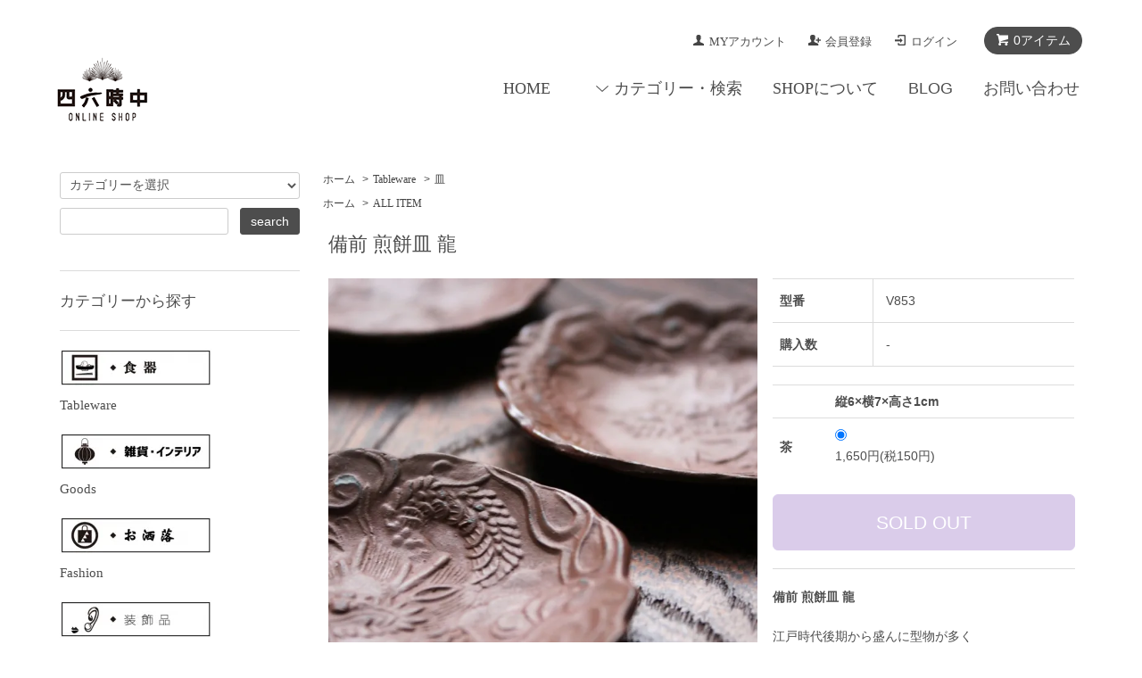

--- FILE ---
content_type: text/html; charset=EUC-JP
request_url: https://shirokujichu.shop/?pid=166224666
body_size: 10890
content:
<!DOCTYPE html PUBLIC "-//W3C//DTD XHTML 1.0 Transitional//EN" "http://www.w3.org/TR/xhtml1/DTD/xhtml1-transitional.dtd">
<html xmlns:og="http://ogp.me/ns#" xmlns:fb="http://www.facebook.com/2008/fbml" xmlns:mixi="http://mixi-platform.com/ns#" xmlns="http://www.w3.org/1999/xhtml" xml:lang="ja" lang="ja" dir="ltr">
<head>
<meta http-equiv="content-type" content="text/html; charset=euc-jp" />
<meta http-equiv="X-UA-Compatible" content="IE=edge,chrome=1" />
<title> - 四六時中 shirokujichu - </title>
<meta name="Keywords" content="四六時中,骨董,古道具,煎餅皿" />
<meta name="Description" content="日本の伝統文化をPOPに伝える通販サイト" />
<meta name="Author" content="四六時中" />
<meta name="Copyright" content="Copyright 2016 四六時中" />
<meta http-equiv="content-style-type" content="text/css" />
<meta http-equiv="content-script-type" content="text/javascript" />
<link rel="stylesheet" href="https://shirokujichu.shop/css/framework/colormekit.css" type="text/css" />
<link rel="stylesheet" href="https://shirokujichu.shop/css/framework/colormekit-responsive.css" type="text/css" />
<link rel="stylesheet" href="https://img07.shop-pro.jp/PA01372/969/css/2/index.css?cmsp_timestamp=20210514104811" type="text/css" />
<link rel="stylesheet" href="https://img07.shop-pro.jp/PA01372/969/css/2/product.css?cmsp_timestamp=20210514104811" type="text/css" />

<link rel="alternate" type="application/rss+xml" title="rss" href="https://shirokujichu.shop/?mode=rss" />
<link rel="alternate" media="handheld" type="text/html" href="https://shirokujichu.shop/?prid=166224666" />
<link rel="shortcut icon" href="https://img07.shop-pro.jp/PA01372/969/favicon.ico?cmsp_timestamp=20250401152412" />
<script type="text/javascript" src="//ajax.googleapis.com/ajax/libs/jquery/1.7.2/jquery.min.js" ></script>
<meta property="og:title" content=" - 四六時中 shirokujichu - " />
<meta property="og:description" content="日本の伝統文化をPOPに伝える通販サイト" />
<meta property="og:url" content="https://shirokujichu.shop?pid=166224666" />
<meta property="og:site_name" content="四六時中オンラインショップ | 骨董品から伝統技法を使用したアクセなど下町・深川よりお届けします" />
<meta property="og:image" content="https://img07.shop-pro.jp/PA01372/969/product/166224666.jpg?cmsp_timestamp=20220121155338"/>
<script>
  var Colorme = {"page":"product","shop":{"account_id":"PA01372969","title":"\u56db\u516d\u6642\u4e2d\u30aa\u30f3\u30e9\u30a4\u30f3\u30b7\u30e7\u30c3\u30d7 | \u9aa8\u8463\u54c1\u304b\u3089\u4f1d\u7d71\u6280\u6cd5\u3092\u4f7f\u7528\u3057\u305f\u30a2\u30af\u30bb\u306a\u3069\u4e0b\u753a\u30fb\u6df1\u5ddd\u3088\u308a\u304a\u5c4a\u3051\u3057\u307e\u3059"},"basket":{"total_price":0,"items":[]},"customer":{"id":null},"inventory_control":"product","product":{"shop_uid":"PA01372969","id":166224666,"name":"\u5099\u524d \u714e\u9905\u76bf \u9f8d","model_number":"V853","stock_num":0,"sales_price":1500,"sales_price_including_tax":1650,"variants":[{"id":1,"option1_value":"\u8336","option2_value":"\u7e266\u00d7\u6a2a7\u00d7\u9ad8\u30551cm","title":"\u8336\u3000\u00d7\u3000\u7e266\u00d7\u6a2a7\u00d7\u9ad8\u30551cm","model_number":"","stock_num":null,"option_price":1500,"option_price_including_tax":1650,"option_members_price":1500,"option_members_price_including_tax":1650}],"category":{"id_big":2212344,"id_small":1},"groups":[{"id":1505271}],"members_price":1500,"members_price_including_tax":1650}};

  (function() {
    function insertScriptTags() {
      var scriptTagDetails = [];
      var entry = document.getElementsByTagName('script')[0];

      scriptTagDetails.forEach(function(tagDetail) {
        var script = document.createElement('script');

        script.type = 'text/javascript';
        script.src = tagDetail.src;
        script.async = true;

        if( tagDetail.integrity ) {
          script.integrity = tagDetail.integrity;
          script.setAttribute('crossorigin', 'anonymous');
        }

        entry.parentNode.insertBefore(script, entry);
      })
    }

    window.addEventListener('load', insertScriptTags, false);
  })();
</script>
<script async src="https://zen.one/analytics.js"></script>
</head>
<body>
<meta name="colorme-acc-payload" content="?st=1&pt=10029&ut=166224666&at=PA01372969&v=20260114110208&re=&cn=771ae3972e97f463a1af96662479d6f2" width="1" height="1" alt="" /><script>!function(){"use strict";Array.prototype.slice.call(document.getElementsByTagName("script")).filter((function(t){return t.src&&t.src.match(new RegExp("dist/acc-track.js$"))})).forEach((function(t){return document.body.removeChild(t)})),function t(c){var r=arguments.length>1&&void 0!==arguments[1]?arguments[1]:0;if(!(r>=c.length)){var e=document.createElement("script");e.onerror=function(){return t(c,r+1)},e.src="https://"+c[r]+"/dist/acc-track.js?rev=3",document.body.appendChild(e)}}(["acclog001.shop-pro.jp","acclog002.shop-pro.jp"])}();</script><script src="https://img.shop-pro.jp/tmpl_js/68/jquery.tile.js"></script>
<script src="https://img.shop-pro.jp/tmpl_js/68/jquery.skOuterClick.js"></script>
<script src="https://img.shop-pro.jp/tmpl_js/68/smoothscroll.js"></script>
<script type="text/javascript">
// viewport
var viewport = document.createElement('meta');
viewport.setAttribute('name', 'viewport');
viewport.setAttribute('content', 'width=device-width, initial-scale=1.0, maximum-scale=1.0');
document.getElementsByTagName('head')[0].appendChild(viewport);
$(function(){
  $(window).scroll(function () {
    if($(this).scrollTop() > 200) {
      $('#pagetop').fadeIn('fast');
    } else {
      $('#pagetop').fadeOut('fast');
    }
  });
});
</script>



<!--[if lt IE 9]>
<script type="text/javascript">
  $(function (){
    $('#wrapper').addClass('ie_wrapper');
  });
</script>
<![endif]-->
<div id="wrapper">
  <div id="header-wrapper">
    <div class="container">
      <div id="header" class="row">
        <div class="header-headline-nav col-lg-12 col hidden-tablet hidden-phone">
          <div class="pull-right icon-white">
                                    <a href="https://shirokujichu.shop/cart/proxy/basket?shop_id=PA01372969&shop_domain=shirokujichu.shop" class="btn btn-01 btn-viewcart">
              <span class="icon icon-cart">0アイテム</span>
            </a>
          </div>
          <div class="pull-right">
            <ul>
              <li>
                <a href="https://shirokujichu.shop/?mode=myaccount" class="icon icon-user"><font face="Futura">MYアカウント</font></a>
              </li>
                                                                    <li>
                      <a href="https://shirokujichu.shop/customer/signup/new" class="icon icon-regist">会員登録</a>
                    </li>
                                    <li>
                    <a href="https://shirokujichu.shop/?mode=login&shop_back_url=https%3A%2F%2Fshirokujichu.shop%2F" class="icon icon-login">ログイン</a>
                  </li>
                                                        </ul>
          </div>
        </div>
        <div class="header-nav-phone hidden-desktop">
          <span class="nav-btn-phone"><img src="https://img.shop-pro.jp/tmpl_img/68/header_menu_btn.png"  width="80%" /></span>
          <div class="header-nav-lst-phone">
            <ul class="unstyled">
             
							<li>
                <a href="http://shirokujichu.shop/?mode=cate&cbid=2212344&csid=0&sort=n">■ 食器 ■</a>
              </li>
							 <li>
                <a href="http://shirokujichu.shop/?mode=cate&cbid=2212934&csid=0&sort=n">
									■ 雑貨/インテリア ■</a>
						   </li>
<li>
                <a href="http://shirokujichu.shop/?mode=cate&cbid=2212935&csid=0&sort=n">
									■ ファッション ■</a>
              </li>
<li>
                <a href="http://shirokujichu.shop/?mode=cate&cbid=2212936&csid=0&sort=n">
									■ アクセサリー ■</a>
              </li>
							
<li>
                <a href="http://shirokujichu.shop/?tid=2&mode=f5">
									● Pick-UP brand 821TOKYO ROOM特集 ●</a>
              </li>	
							
<li>
                <a href="http://shirokujichu.shop/?tid=2&mode=f1">
									● Pick-UP brand LOTTA特集 ●</a>
              </li>	
<li>
                <a href="http://shirokujichu.shop/?tid=2&mode=f2">
									● Pick-UP brand NIJI SONG特集 ●</a>
              </li>	
							
	<li>
                <a href="http://shirokujichu.shop/?mode=f3">
									● 骨董市出店予定 ●</a>
              </li>	
							
							
  <li>
                <a href="http://shirokujichu.shop/?mode=f4">
									● 四六時中ポイント ●</a>
              </li>	
							
							<li>
								<a href="https://shirokujichu.shop/cart/proxy/basket?shop_id=PA01372969&shop_domain=shirokujichu.shop">カートを見る</a>
              </li>
              <li>
                <a href="https://shirokujichu.shop/?mode=myaccount">
									<font face="Futura">MYアカウント</font>
                </a>
              </li>
              <li>
								<a href="https://shirokujichu.shop/?mode=sk"><font face="Futura">SHOPについて</font></a>
              </li>
              <li>
                <a href="https://shirokujichu.shop-pro.jp/customer/inquiries/new">お問い合わせ</a>
              </li>
            </ul>
          </div>
        </div>
        <div class="header-global-nav hidden-phone hidden-tablet">
          <ul class="right">
						<li><a href="http://shirokujichu.shop/"><font face="Futura">HOME</font></a></li>
            <li id="nav">
              <span class="icon icon-down">カテゴリー・検索</span>
              <ul>
                                  <li>
                    <a href="https://shirokujichu.shop/?mode=cate&cbid=2212344&csid=0&sort=n"><font face="Futura">Tableware</font></a>
                  </li>
                                  <li>
                    <a href="https://shirokujichu.shop/?mode=cate&cbid=2212934&csid=0&sort=n"><font face="Futura">Goods</font></a>
                  </li>
                                  <li>
                    <a href="https://shirokujichu.shop/?mode=cate&cbid=2212935&csid=0&sort=n"><font face="Futura">Fashion</font></a>
                  </li>
                                  <li>
                    <a href="https://shirokujichu.shop/?mode=cate&cbid=2212936&csid=0&sort=n"><font face="Futura">Accessory</font></a>
                  </li>
                                                  <li>
                    <a href="https://shirokujichu.shop/?mode=grp&gid=1505271&sort=n"><font face="Futura">ALL ITEM</font></a>
                  </li>
                                  <li>
                    <a href="https://shirokujichu.shop/?mode=grp&gid=2591104&sort=n">浅草MICRO</a>
                  </li>
                                  <li>
                    <a href="https://shirokujichu.shop/?mode=grp&gid=1505272&sort=n"><font face="Futura">LOTTA</font></a>
                  </li>
                                  <li>
                    <a href="https://shirokujichu.shop/?mode=grp&gid=1505276&sort=n"><font face="Futura">NIJI SONG</font></a>
                  </li>
                                  <li>
                    <a href="https://shirokujichu.shop/?mode=grp&gid=1565341&sort=n"><font face="Futura">821TOKYO ROOM</font></a>
                  </li>
                                  <li>
                    <a href="https://shirokujichu.shop/?mode=grp&gid=1505317&sort=n"><b>江戸時代</b></a>
                  </li>
                              </ul>
            </li>
            <li>
							<a href="https://shirokujichu.shop/?mode=sk"><font face="Futura">SHOPについて</font></a>
            </li>
                          <li>
                <a href="https://ameblo.jp/shirokujichu-onlineshop/">BLOG</a>
              </li>
                        <li>
              <a href="https://shirokujichu.shop-pro.jp/customer/inquiries/new">お問い合わせ</a>
            </li>
          </ul>
        </div>
        <div class="header-logo">
                      <p><a href="http://shirokujichu.shop/"><img src="https://img07.shop-pro.jp/PA01372/969/PA01372969.png?cmsp_timestamp=20250401152412" alt="四六時中オンラインショップ | 骨董品から伝統技法を使用したアクセなど下町・深川よりお届けします" /></a></p>
                  </div>
              </div>
    </div>
  </div>

  
  <div id="container" class="container">
    <div class="row">
      <div class="main-section col-lg-9 col-sm-12 col pull-right">
        
<div class="topicpath-nav small-12 large-12 columns">
  <ul class="unstyled">
    <li><a href="http://shirokujichu.shop/">ホーム</a></li>
          <li>&nbsp;&gt;&nbsp;<a href="?mode=cate&cbid=2212344&csid=0&sort=n"><font face="Futura">Tableware</font></a></li>
              <li>&nbsp;&gt;&nbsp;<a href="?mode=cate&cbid=2212344&csid=1&sort=n">皿</a></li>
      </ul>
      <ul class="unstyled">
      <li><a href="http://shirokujichu.shop/">ホーム</a></li>
              <li>&nbsp;&gt;&nbsp;<a href="https://shirokujichu.shop/?mode=grp&gid=1505271&sort=n"><font face="Futura">ALL ITEM</font></a></li>
          </ul>
  </div>


<div class="container-section">
      <form name="product_form" method="post" action="https://shirokujichu.shop/cart/proxy/basket/items/add">
      <div class="col-md-12 col-lg-12 col">
        <h2 class="ttl-h2">備前 煎餅皿 龍</h2>
      </div>
      
      <div class="container-section product-image col-md-12 col-lg-7 col">
        <div class="product-image-main">
                      <img src="https://img07.shop-pro.jp/PA01372/969/product/166224666.jpg?cmsp_timestamp=20220121155338" class="mainImage" />
                  </div>
                  <div class="product-image-thumb grid_row">
            <ul>
                              <li class="col-lg-3 col">
                  <img src="https://img07.shop-pro.jp/PA01372/969/product/166224666.jpg?cmsp_timestamp=20220121155338" class="thumb" />
                </li>
                                                                                          <li class="col-lg-3 col">
                  <img src="https://img07.shop-pro.jp/PA01372/969/product/166224666_o2.jpg?cmsp_timestamp=20220121155338" class="thumb" />
                </li>
                                                              <li class="col-lg-3 col">
                  <img src="https://img07.shop-pro.jp/PA01372/969/product/166224666_o3.jpg?cmsp_timestamp=20220121155338" class="thumb" />
                </li>
                                                              <li class="col-lg-3 col">
                  <img src="https://img07.shop-pro.jp/PA01372/969/product/166224666_o4.jpg?cmsp_timestamp=20220121155338" class="thumb" />
                </li>
                                                              <li class="col-lg-3 col">
                  <img src="https://img07.shop-pro.jp/PA01372/969/product/166224666_o5.jpg?cmsp_timestamp=20220121155338" class="thumb" />
                </li>
                                                              <li class="col-lg-3 col">
                  <img src="https://img07.shop-pro.jp/PA01372/969/product/166224666_o6.jpg?cmsp_timestamp=20220121155338" class="thumb" />
                </li>
                                                                                                                                                                                                                                                                                                                                                                                                                                                                                                                                                                                                                                                                                                                                                                                                                                                                                                                                                                                                                                                                                                                                                                                                                                                                                                                                                                                    </ul>
          </div>
              </div>
      

      <div class="product_info_block col-md-12 col-lg-5 col">
        
        <div class="product-spec-block">
          <table class="product-spec-table none_border_table table">
                          <tr>
                <th>型番</th>
                <td>V853</td>
              </tr>
                                                                                      <tbody id="prd_opt_select">
                                  <tr class="product-order-form">
                    <th>Color</th>
                    <td>
                      <select name="option1">
                        <option label="茶" value="79272861,0">茶</option>

                      </select>
                    </td>
                  </tr>
                                  <tr class="product-order-form">
                    <th>Size</th>
                    <td>
                      <select name="option2">
                        <option label="縦6×横7×高さ1cm" value="79272862,0">縦6×横7×高さ1cm</option>

                      </select>
                    </td>
                  </tr>
                              </tbody>
                                                  <tr class="product-order-form">
                <th>購入数</th>
                <td>
                                                            <div class="product_soldout_msg"> - </div>
                                                      </td>
              </tr>
                      </table>
                      <div id="prd_opt_table" class="product-option-table table">
              <table id="option_tbl"><tr class="stock_head"><td class="none">&nbsp;</td><th class="cell_1">縦6×横7×高さ1cm</th></tr><tr><th class="cell_1">茶</th><td class="cell_2"><div><input type="radio" name="option" value="79272861,0,79272862,0" checked="checked" id="0-0" /></div><label for=0-0 style="display:block;"><span class="table_price">1,650円(税150円)</span><br /></label></td></tr></table>
            </div>
                    
                      <input class="btn btn-02 btn-xlg btn-block" type="button" value="SOLD OUT" disabled="disabled" />
                    
          <div class="product-exp container-section clearfix">
            <strong>備前 煎餅皿 龍</strong><br />
<br />
江戸時代後期から盛んに型物が多く<br />
生産されるようになりました。<br />
<br />
吉祥をモチーフにしたせんべい皿の魅力は<br />
多様な種類、造形にあります。<br />
<br />
繊細なデザインが素敵。<br />
躍動感のある龍です。<br />
<br />
お醤油やお塩や薬味はもちろん、箸置きとしても。<br />
ちょっと添えるナッツやチョコレートを入れても良いですね。<br />
<br />
<br />
■ 表示は1点での価格になります。<br />
■ ホツがございます。<br />
<br />
<span style="font-size:small;">※中古品ですので、新品のようなコンディションではない事をご理解頂いた上でのご購入をお願い致します。<br />
時代を経てきた独特の味だと思って頂けると幸いです。</span>
          </div>
          
        </div>

        <div class="product-info-lst container-section">
                    <ul class="unstyled">
                          <li><a href="javascript:gf_OpenNewWindow('?mode=opt&pid=166224666','option','width=600:height=500');">オプションの値段詳細</a></li>
                        <li><a href="https://shirokujichu.shop/?mode=sk#sk_info">特定商取引法に基づく表記（返品等）</a></li>
            <li><a href="mailto:?subject=%E3%80%90%E5%9B%9B%E5%85%AD%E6%99%82%E4%B8%AD%E3%82%AA%E3%83%B3%E3%83%A9%E3%82%A4%E3%83%B3%E3%82%B7%E3%83%A7%E3%83%83%E3%83%97%20%7C%20%E9%AA%A8%E8%91%A3%E5%93%81%E3%81%8B%E3%82%89%E4%BC%9D%E7%B5%B1%E6%8A%80%E6%B3%95%E3%82%92%E4%BD%BF%E7%94%A8%E3%81%97%E3%81%9F%E3%82%A2%E3%82%AF%E3%82%BB%E3%81%AA%E3%81%A9%E4%B8%8B%E7%94%BA%E3%83%BB%E6%B7%B1%E5%B7%9D%E3%82%88%E3%82%8A%E3%81%8A%E5%B1%8A%E3%81%91%E3%81%97%E3%81%BE%E3%81%99%E3%80%91%E3%81%AE%E3%80%8C%E5%82%99%E5%89%8D%20%E7%85%8E%E9%A4%85%E7%9A%BF%20%E9%BE%8D%E3%80%8D%E3%81%8C%E3%81%8A%E3%81%99%E3%81%99%E3%82%81%E3%81%A7%E3%81%99%EF%BC%81&body=%0D%0A%0D%0A%E2%96%A0%E5%95%86%E5%93%81%E3%80%8C%E5%82%99%E5%89%8D%20%E7%85%8E%E9%A4%85%E7%9A%BF%20%E9%BE%8D%E3%80%8D%E3%81%AEURL%0D%0Ahttps%3A%2F%2Fshirokujichu.shop%2F%3Fpid%3D166224666%0D%0A%0D%0A%E2%96%A0%E3%82%B7%E3%83%A7%E3%83%83%E3%83%97%E3%81%AEURL%0Ahttps%3A%2F%2Fshirokujichu.shop%2F">この商品を友達に教える</a></li>
            <li><a href="https://shirokujichu.shop-pro.jp/customer/products/166224666/inquiries/new">この商品について問い合わせる</a></li>
            <li><a href="https://shirokujichu.shop/?mode=cate&cbid=2212344&csid=1&sort=n">買い物を続ける</a></li>
          </ul>
          
          <ul class="social-share unstyled">
            <li>
              
              <a href="https://twitter.com/share" class="twitter-share-button" data-url="https://shirokujichu.shop/?pid=166224666" data-text="" data-lang="ja" >ツイート</a>
<script charset="utf-8">!function(d,s,id){var js,fjs=d.getElementsByTagName(s)[0],p=/^http:/.test(d.location)?'http':'https';if(!d.getElementById(id)){js=d.createElement(s);js.id=id;js.src=p+'://platform.twitter.com/widgets.js';fjs.parentNode.insertBefore(js,fjs);}}(document, 'script', 'twitter-wjs');</script>
              <div class="line-it-button" data-lang="ja" data-type="share-a" data-ver="3"
                         data-color="default" data-size="small" data-count="false" style="display: none;"></div>
                       <script src="https://www.line-website.com/social-plugins/js/thirdparty/loader.min.js" async="async" defer="defer"></script>
            </li>
                        <li></li>
          </ul>
          
        </div>
      </div>

              
        <div class="together-block contents_section col-lg-12 col">
          <h2 class="ttl-h2"><font face="Futura">Recomend</font></h2>
          <div class="wrap_together grid-row">
            <ul class="prd_lst">
                              <li class="prd-lst-unit col-md-6 col-lg-4 col">
                  <a href="?pid=140990072" class="prd_lst_link">
                                          <img src="https://img07.shop-pro.jp/PA01372/969/product/140990072_th.jpg?cmsp_timestamp=20190302154905" class="prd-lst-img" alt="ウィローパターン-オリジナル モバイルcase" />
                                      </a>
                  <span class="prd-lst-name prd-lst-span">
                    <a href="?pid=140990072">ウィローパターン-オリジナル モバイルcase</a>
                  </span>
                </li>
                              <li class="prd-lst-unit col-md-6 col-lg-4 col">
                  <a href="?pid=165932419" class="prd_lst_link">
                                          <img src="https://img07.shop-pro.jp/PA01372/969/product/165932419_th.jpg?cmsp_timestamp=20211230191545" class="prd-lst-img" alt="瑠璃金彩 変形皿 松" />
                                      </a>
                  <span class="prd-lst-name prd-lst-span">
                    <a href="?pid=165932419">瑠璃金彩 変形皿 松</a>
                  </span>
                </li>
                              <li class="prd-lst-unit col-md-6 col-lg-4 col">
                  <a href="?pid=166222533" class="prd_lst_link">
                                          <img src="https://img07.shop-pro.jp/PA01372/969/product/166222533_th.jpg?cmsp_timestamp=20220121142731" class="prd-lst-img" alt="色絵 花型なます皿 " />
                                      </a>
                  <span class="prd-lst-name prd-lst-span">
                    <a href="?pid=166222533">色絵 花型なます皿 </a>
                  </span>
                </li>
                          </ul>
          </div>
        </div>
        
      
      <input type="hidden" name="user_hash" value="08f7cdb9c90388ca7524ff8bf1205fe8"><input type="hidden" name="members_hash" value="08f7cdb9c90388ca7524ff8bf1205fe8"><input type="hidden" name="shop_id" value="PA01372969"><input type="hidden" name="product_id" value="166224666"><input type="hidden" name="members_id" value=""><input type="hidden" name="back_url" value="https://shirokujichu.shop/?pid=166224666"><input type="hidden" name="reference_token" value="18aed811d8b54f1090b04c0683b1e982"><input type="hidden" name="shop_domain" value="shirokujichu.shop">
    </form>
  </div>
  <div class="prd-opt-src">
    <table>
      <tbody class="prd_opt_select">
                  <tr class="product-order-form">
            <th>Color</th>
            <td>
              <select name="option1">
                <option label="茶" value="79272861,0">茶</option>

              </select>
            </td>
          </tr>
                  <tr class="product-order-form">
            <th>Size</th>
            <td>
              <select name="option2">
                <option label="縦6×横7×高さ1cm" value="79272862,0">縦6×横7×高さ1cm</option>

              </select>
            </td>
          </tr>
              </tbody>
    </table>
    <div class="prd_opt_table table">
      <table id="option_tbl"><tr class="stock_head"><td class="none">&nbsp;</td><th class="cell_1">縦6×横7×高さ1cm</th></tr><tr><th class="cell_1">茶</th><td class="cell_2"><div><input type="radio" name="option" value="79272861,0,79272862,0" checked="checked" id="0-0" /></div><label for=0-0 style="display:block;"><span class="table_price">1,650円(税150円)</span><br /></label></td></tr></table>
    </div>
  </div>



<script type="text/javascript">
  function prd_img_size() {
    var thumb_size = $('.product-image-thumb li').width();
    $('.product-image-thumb img').css('maxHeight', thumb_size + 'px');
    $('.product-image-thumb li').css('height', thumb_size + 'px');
    var main_size = $('.product-image-main').width();
    $('.product-image-main img').css('maxHeight', main_size + 'px');
    $('.product-image-main').css('height', main_size + 'px');
  }
  function window_size_switch_func() {
  var is_smartphone = $(window).width() <= 980;
    if (is_smartphone) {
      $('#prd_opt_table').empty();
      if($('#prd_opt_select > *').size() == 0) {
        $('#prd_opt_select').append($('.prd_opt_select').html());
      }
    } else {
      $('#prd_opt_table').html($('.prd_opt_table').html());
      $('#prd_opt_select').empty();
    }
  }
  $(function () {

    window_size_switch_func();

    prd_img_size();
    $('.product-init-num').change(function(){
      var txt  = $(this).val();
      var han = txt.replace(/[Ａ-Ｚａ-ｚ０-９]/g,function(s){return String.fromCharCode(s.charCodeAt(0)-0xFEE0)});
      $(this).val(han);
    });
    $(window).resize(function (){
      prd_img_size();
      window_size_switch_func();
    });

    $('img.thumb').click(function(){

      $(this).parent().siblings().children().removeClass('thumb-active');

      var selectedSrc = $(this).attr('src');
      $('img.mainImage').stop().fadeOut(300,
        function(){
          $('img.mainImage').attr('src', selectedSrc);
          $('img.mainImage').fadeIn(300);
        }
      );

      $(this).addClass('thumb-active');

    });
  });
</script>      </div>
      <div class="col-lg-3 col-sm-12 col">
        <h2 class="ttl-h2 hidden">商品を探す</h2>
                <div class="side-section">
          <form action="https://shirokujichu.shop/" method="GET">
            <input type="hidden" name="mode" value="srh" /><input type="hidden" name="sort" value="n" />
            <select name="cid" class="search-select">
              <option value="">カテゴリーを選択</option>
              <option value="2212344,0"><font face="Futura">Tableware</font></option><option value="2212934,0"><font face="Futura">Goods</font></option><option value="2212935,0"><font face="Futura">Fashion</font></option><option value="2212936,0"><font face="Futura">Accessory</font></option>            </select>
            <div class="row">
              <input type="text" name="keyword" class="search-box" />
              <input type="submit" class="btn btn-01 search-btn" value="search" />
            </div>
          </form>
        </div>
                              <div class="side-section">
              <h3 class="ttl-h3">カテゴリーから探す</h3>
              <ul class="unstyled side-section-lst">
                    <li>
            <a href="https://shirokujichu.shop/?mode=cate&cbid=2212344&csid=0&sort=n">
                              <img src="https://img07.shop-pro.jp/PA01372/969/category/2212344_0.jpg?cmsp_timestamp=20161130150840" class="footer_category_img" />
                            <span class="side-category-name">
                <font face="Futura">Tableware</font>
              </span>
            </a>
          </li>
                                      <li>
            <a href="https://shirokujichu.shop/?mode=cate&cbid=2212934&csid=0&sort=n">
                              <img src="https://img07.shop-pro.jp/PA01372/969/category/2212934_0.jpg?cmsp_timestamp=20161130151139" class="footer_category_img" />
                            <span class="side-category-name">
                <font face="Futura">Goods</font>
              </span>
            </a>
          </li>
                                      <li>
            <a href="https://shirokujichu.shop/?mode=cate&cbid=2212935&csid=0&sort=n">
                              <img src="https://img07.shop-pro.jp/PA01372/969/category/2212935_0.jpg?cmsp_timestamp=20161130151205" class="footer_category_img" />
                            <span class="side-category-name">
                <font face="Futura">Fashion</font>
              </span>
            </a>
          </li>
                                      <li>
            <a href="https://shirokujichu.shop/?mode=cate&cbid=2212936&csid=0&sort=n">
                              <img src="https://img07.shop-pro.jp/PA01372/969/category/2212936_0.jpg?cmsp_timestamp=20170106184908" class="footer_category_img" />
                            <span class="side-category-name">
                <font face="Futura">Accessory</font>
              </span>
            </a>
          </li>
                        </ul>
            </div>

                                                <div class="side-section">
              <h3 class="ttl-h3">グループから探す</h3>
              <ul class="unstyled">
                            <li>
                <a href="https://shirokujichu.shop/?mode=grp&gid=1505271&sort=n">
                                    <span class="side-group-name">
                    <font face="Futura">ALL ITEM</font>
                  </span>
                </a>
              </li>
                                              <li>
                <a href="https://shirokujichu.shop/?mode=grp&gid=2591104&sort=n">
                                    <span class="side-group-name">
                    浅草MICRO
                  </span>
                </a>
              </li>
                                              <li>
                <a href="https://shirokujichu.shop/?mode=grp&gid=1505272&sort=n">
                                    <span class="side-group-name">
                    <font face="Futura">LOTTA</font>
                  </span>
                </a>
              </li>
                                              <li>
                <a href="https://shirokujichu.shop/?mode=grp&gid=1505276&sort=n">
                                    <span class="side-group-name">
                    <font face="Futura">NIJI SONG</font>
                  </span>
                </a>
              </li>
                                              <li>
                <a href="https://shirokujichu.shop/?mode=grp&gid=1565341&sort=n">
                                    <span class="side-group-name">
                    <font face="Futura">821TOKYO ROOM</font>
                  </span>
                </a>
              </li>
                                              <li>
                <a href="https://shirokujichu.shop/?mode=grp&gid=1505317&sort=n">
                                    <span class="side-group-name">
                    <b>江戸時代</b>
                  </span>
                </a>
              </li>
                            </ul>
            </div>
                  				
				
				
				
				
												
    <a href="#header">
	
 <a href="http://shirokujichu.shop/?mode=sk#delivery" target="_blank"><img src="https://img21.shop-pro.jp/PA01372/969/etc/side_frog2_2.jpg?cmsp_timestamp=20190930192332" width="50%"></a>
			
<a href="http://shirokujichu.shop/?mode=f3" target="_blank"><img src="https://img21.shop-pro.jp/PA01372/969/etc/side_Market.jpg?cmsp_timestamp=20170803191505" width="50%"></a>
			
			
<a href="http://shirokujichu.shop/?mode=f4" target="_blank"><img src="https://img21.shop-pro.jp/PA01372/969/etc/side_point_banner.jpg?cmsp_timestamp=20170215082637" width="50%"></a>
			
			
			
			
			
                <!--
        <div class="side_section">
          <h3 class="ttl-h3">これ以降の商品ジャンルはテンプレを編集する<span class="menu-btn-phone icon icon-down"></span></h3>
          <ul class="unstyled">
            <li>
              <a href="#">999円以下</a>
            </li>
            <li>
              <a href="#">1,000円～2,999円</a>
            </li>
            <li>
              <a href="#">3,000円～4,999円</a>
            </li>
            <li>
              <a href="#">5,000円～9,999円</a>
            </li>
            <li>
              <a href="#">10,000円以上</a>
            </li>
          </ul>
        </div>
        -->
                	
				
      </div>
    </div>
  </div>
  <div id="pagetop" class="btn btn-01">
    <a href="#header"><img src="https://img.shop-pro.jp/tmpl_img/68/icon_pagetop.png" /></a>
  </div>
      <script src="https://img.shop-pro.jp/tmpl_js/68/jquery.wookmark.min.js"></script>
    <script>
    $(window).load(function () {
      $('#notice-wrapper .wookmark-item').wookmark({
        container: $('.wookmark-wrapper'),
        autoResize: true,
        align: 'left'
      });
    });
    </script>
		
 <!-- 

    <div id="notice-wrapper" class="notice-wrapper hidden-phone">
      <div class="container wookmark-wrapper clearfix">

                  <div class="shop col wookmark-item">
           <h3>返品について</h3>
            <dl class="def_lst">
                              <dt class="def-lst-dt">返品期限</dt>
                <dd class="def-lst-dd">商品到着後７日以内とさせていただきます。中古品を多数取り扱っておりますのでご購入前に写真を参考にご検討ください。&nbsp;</dd>
                                            <dt class="def-lst-dt">返品送料</dt>
                <dd class="def-lst-dd">商品到着後3日以内に速やかにご連絡ください。お客様都合による返品につきましてはお客様のご負担とさせていただきます。<br />
運搬による破損/商品に欠陥がある場合を除き、返品には応じかねますのでご了承ください。不良品に該当する場合は当方で送料を負担いたします。商品到着後、交換または返金の手続きをさせていただきます。&nbsp;</dd>
                          </dl>
          </div>
                          <div class="sk-delivery col wookmark-item">
            <h3>配送・送料について</h3>
            <dl class="def_lst">
                              <dt class="def-lst-dt">日本郵便</dt>
                <dd class="def-lst-dd">
                                    &nbsp;
                </dd>
                              <dt class="def-lst-dt">ヤマト運輸</dt>
                <dd class="def-lst-dd">
                                    全国一律送料 900円<br />
＊北海道/沖縄/離島は1,500円。<br />
1配送先につき12,000円(税抜)以上お買い上げで送料無料となります。<br />
ただし、北海道/沖縄/離島は通常送料の1,500円マイナス900円の600円負担となります。ご了承くださいませ。&nbsp;
                </dd>
                              <dt class="def-lst-dt">レターパックライト</dt>
                <dd class="def-lst-dd">
                                    全国一律送料 370円<br />
＊商品ページに【レターパックライト対応可能】と<br />
記載された一部商品のみ可能となります。<br />
＊郵便受けへのお届けとなります。&nbsp;
                </dd>
                          </dl>
          </div>
                          <div class="sk-payment col wookmark-item">
            <h3>支払い方法について</h3>
            <dl class="def_lst">
                              <dt class="def-lst-dt">三菱UFJ銀行振込（先払い）</dt>
                <dd class="def-lst-dd">
                                                      &nbsp;
                </dd>
                              <dt class="def-lst-dt">ゆうちょ銀行（先払い）</dt>
                <dd class="def-lst-dd">
                                                      &nbsp;
                </dd>
                          </dl>
          </div>
        
                
      </div>
    </div>

-->　

		
		
	<div class="footer-wrapper">
    <div class="container">
      <div class="row">
                  <div class="manager-info col-sm-12 col-lg-6 col">
						<h3 class="hidden-phone"><font face="Futura">SHOPについて</font></h3>
            <div class="row">
                            <div class="manager-caption col-sm-12 col-lg-9 col">
                <p class="manager-name">四六時中 店主 荒蒔 祥子（石塚）</p>
                <div class="text-block">
                  グラフィックデザイナーでもある店主 shocoがセレクトする
使って楽しい”POPな和骨董”通販サイト<br>

江戸時代、日夜の事を干支の12刻で表し2×6＝12『二六時中』と言われていました。
時代に合わせて変わった<strong>『四六時中』</strong>ーシロクジチュウー 日常を豊かにする骨董から伝統技法のアクセなど下町よりお届けします。<br>

100年前の器に、今日出来立てのお豆腐を盛ってみたり楽しんで!<br>

                </div>
              </div>
            </div>
          </div>
                <div class="footer-lst col-sm-12 col-lg-3 col">
          <ul class="unstyled">
            <li class="col-sm-6">
              <a href="http://shirokujichu.shop/">ショップホーム</a>
            </li>
            <li class="col-sm-6">
              <a href="https://shirokujichu.shop-pro.jp/customer/inquiries/new">お問い合わせ</a>
            </li>
            <li class="col-sm-6">
              <a href="https://shirokujichu.shop/?mode=sk#payment">お支払い方法について</a>
            </li>
            <li class="col-sm-6">
              <a href="https://shirokujichu.shop/?mode=sk#delivery">配送方法・送料について</a>
            </li>
              
                          <li class="col-sm-6">
                <a href="https://ameblo.jp/shirokujichu-onlineshop/">ショップブログ</a>
              </li>
                        <li class="col-sm-6">
              <a href="https://shirokujichu.shop/?mode=sk">特定商取引法に基づく表記</a>
            </li>
            <li class="col-sm-6 hidden-desktop hidden-tablet">
							<a href="https://shirokujichu.shop/?mode=myaccount"><font face="Futura">MYアカウント</font></a>
            </li>
                                                          <li class="col-sm-6 hidden-desktop hidden-tablet">
                  <a href="https://shirokujichu.shop/?mode=login&shop_back_url=https%3A%2F%2Fshirokujichu.shop%2F">ログイン</a>
                </li>
                                      <li class="col-sm-6 hidden-desktop hidden-tablet">
              <a href="https://shirokujichu.shop/cart/proxy/basket?shop_id=PA01372969&shop_domain=shirokujichu.shop">カートを見る</a>
            </li>
            <li class="col-sm-6 hidden-desktop hidden-tablet">
							<a href="https://shirokujichu.shop/?mode=privacy"><font face="Futura">Privacy Policy</font></a>
            </li>
          </ul>
        </div>
        <div class="footer-lst col-sm-6 col-lg-3 col hidden-phone">
          <ul class="unstyled">
            <li>
							<a href="https://shirokujichu.shop/?mode=myaccount"><font face="Futura">MYアカウント</font></a>
            </li>
                                                          <li>
                  <a href="https://shirokujichu.shop/?mode=login&shop_back_url=https%3A%2F%2Fshirokujichu.shop%2F">ログイン</a>
                </li>
                                      <li>
              <a href="https://shirokujichu.shop/cart/proxy/basket?shop_id=PA01372969&shop_domain=shirokujichu.shop">カートを見る</a>
            </li>
            <li>
              <a href="https://shirokujichu.shop/?mode=privacy">Privacy Policy</a>
            </li>
            <li>
              <a href="https://shirokujichu.shop/?mode=rss">RSS</a>&nbsp;/&nbsp;<a href="https://shirokujichu.shop/?mode=atom">ATOM</a>
            </li>
          </ul>
        </div>
                                </div>
    </div>
  </div>
  <div class="container">
        <!--
    <div class="text-center footer_section">
      <ul>
        <li>
          <a href="#"><img src="https://img.shop-pro.jp/tmpl_img/68/social_twitter_2x.png" /></a>
        </li>
        <li>
          <a href="#"><img src="https://img.shop-pro.jp/tmpl_img/68/social_instergram_2x.png" /></a>
        </li>
        <li>
          <a href="https://www.facebook.com/shirokujichu247"><img src="https://img.shop-pro.jp/tmpl_img/68/social_facebook_2x.png" /></a>
        </li>
      </ul>
    </div>
    -->
		
		  <br>
  <br>

    		
		
	
			    <div class="text-center footer_section">
							
					
																								 
        <a href="https://www.facebook.com/shirokujichu247" target="_blank"><img align="float:left" src="https://img21.shop-pro.jp/PA01372/969/etc/facebook_shirokujichu.png?cmsp_timestamp=20500709"width="10%">四六時中-facebook</a>

							
        <a href="http://instagram.com/shirokujichu_onlineshop" target="_blank"><img align="float:left" src="https://img21.shop-pro.jp/PA01372/969/etc/instagram_shirokujichu.png?cmsp_timestamp=2117"width="10%">四六時中-instagram</a>
							
							<br clear="both">

			   </div>
</div>
			 
    <address class="copyright text-center footer_section">
			
			&copy; 四六時中 2016 Shirokujichu
      <span class="powered">
      </span>
    </address>

<script>
  $(document).ready(function () {
    $('#nav .icon').click(function () {
      $(this).next().slideToggle('fast');
    });
    $('#nav .icon').skOuterClick(function () {
        $(this).next().fadeOut('fast');
    });
    $('.nav-btn-phone').click(function(){
      if ($('.header-nav-lst-phone').css('display') == 'none') {
          $('.header-nav-lst-phone').slideDown('3000');
      } else {
          $('.header-nav-lst-phone').slideUp('3000');
      }
    });
  });
</script><script type="text/javascript" src="https://shirokujichu.shop/js/cart.js" ></script>
<script type="text/javascript" src="https://shirokujichu.shop/js/async_cart_in.js" ></script>
<script type="text/javascript" src="https://shirokujichu.shop/js/product_stock.js" ></script>
<script type="text/javascript" src="https://shirokujichu.shop/js/js.cookie.js" ></script>
<script type="text/javascript" src="https://shirokujichu.shop/js/favorite_button.js" ></script>
</body></html>